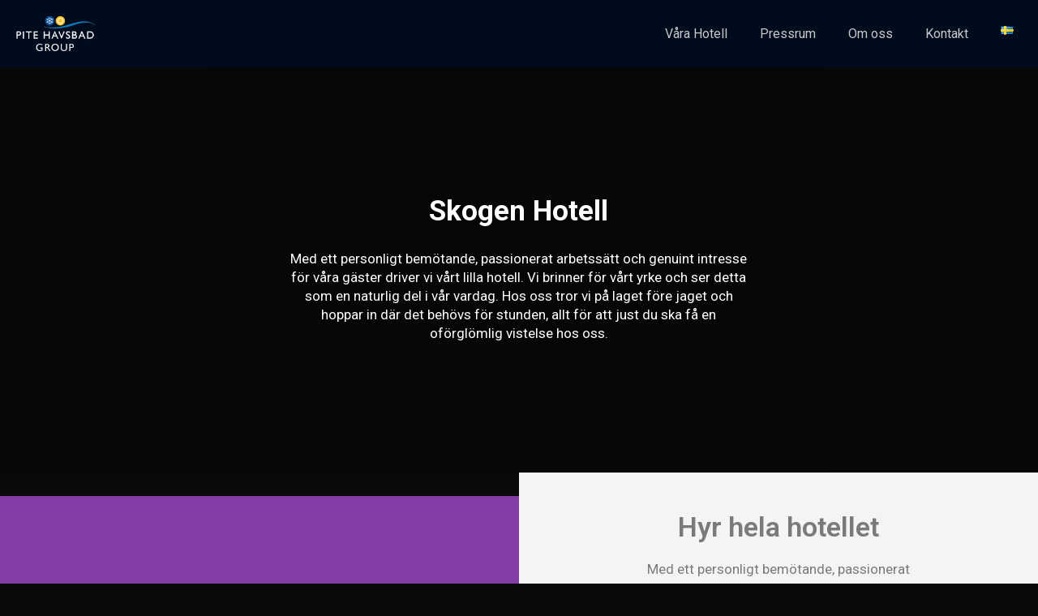

--- FILE ---
content_type: text/css
request_url: https://pitehavsbadgroup.se/wp-content/uploads/elementor/css/post-1376.css?ver=1740754878
body_size: 1385
content:
.elementor-1376 .elementor-element.elementor-element-6dece5c8:not(.elementor-motion-effects-element-type-background), .elementor-1376 .elementor-element.elementor-element-6dece5c8 > .elementor-motion-effects-container > .elementor-motion-effects-layer{background-color:#000b1e;}.elementor-1376 .elementor-element.elementor-element-6dece5c8{transition:background 0.3s, border 0.3s, border-radius 0.3s, box-shadow 0.3s;}.elementor-1376 .elementor-element.elementor-element-6dece5c8 > .elementor-background-overlay{transition:background 0.3s, border-radius 0.3s, opacity 0.3s;}.elementor-bc-flex-widget .elementor-1376 .elementor-element.elementor-element-3e523afa.elementor-column .elementor-column-wrap{align-items:center;}.elementor-1376 .elementor-element.elementor-element-3e523afa.elementor-column.elementor-element[data-element_type="column"] > .elementor-column-wrap.elementor-element-populated > .elementor-widget-wrap{align-content:center;align-items:center;}.elementor-1376 .elementor-element.elementor-element-3e523afa > .elementor-element-populated{padding:20px 20px 20px 20px;}.elementor-1376 .elementor-element.elementor-element-27aa8899{text-align:left;}.elementor-1376 .elementor-element.elementor-element-27aa8899 .elementor-image img{width:45%;}.elementor-bc-flex-widget .elementor-1376 .elementor-element.elementor-element-dd41dcc.elementor-column .elementor-column-wrap{align-items:center;}.elementor-1376 .elementor-element.elementor-element-dd41dcc.elementor-column.elementor-element[data-element_type="column"] > .elementor-column-wrap.elementor-element-populated > .elementor-widget-wrap{align-content:center;align-items:center;}.elementor-1376 .elementor-element.elementor-element-75a8b645 .elementor-menu-toggle{margin:0 auto;}.elementor-1376 .elementor-element.elementor-element-75a8b645 .elementor-nav-menu .elementor-item{font-size:16px;font-weight:400;}.elementor-1376 .elementor-element.elementor-element-75a8b645 .elementor-nav-menu--main .elementor-item{color:#c9c9c9;}.elementor-1376 .elementor-element.elementor-element-75a8b645 .elementor-nav-menu--dropdown a, .elementor-1376 .elementor-element.elementor-element-75a8b645 .elementor-menu-toggle{color:#f4f4f4;}.elementor-1376 .elementor-element.elementor-element-75a8b645 .elementor-nav-menu--dropdown{background-color:#000b1e;}.elementor-1376 .elementor-element.elementor-element-798a58c2 .elementor-repeater-item-324f5a4 .swiper-slide-bg{background-color:rgba(187,187,187,0);background-image:url(https://nyphg.pitehavsbadgroup.se/wp-content/uploads/2019/09/Webb_Skogen_1920_700.jpg);background-size:cover;}.elementor-1376 .elementor-element.elementor-element-798a58c2 .elementor-repeater-item-324f5a4 .elementor-background-overlay{background-color:rgba(0,0,0,0.31);}.elementor-1376 .elementor-element.elementor-element-798a58c2 .swiper-slide{height:500px;transition-duration:calc(5000ms*1.2);}.elementor-1376 .elementor-element.elementor-element-798a58c2 .swiper-slide-contents{max-width:48%;}.elementor-1376 .elementor-element.elementor-element-798a58c2 .swiper-slide-inner{text-align:center;}.elementor-bc-flex-widget .elementor-1376 .elementor-element.elementor-element-6b0e3d41.elementor-column .elementor-column-wrap{align-items:center;}.elementor-1376 .elementor-element.elementor-element-6b0e3d41.elementor-column.elementor-element[data-element_type="column"] > .elementor-column-wrap.elementor-element-populated > .elementor-widget-wrap{align-content:center;align-items:center;}.elementor-1376 .elementor-element.elementor-element-6b0e3d41 > .elementor-element-populated{transition:background 0.3s, border 0.3s, border-radius 0.3s, box-shadow 0.3s;}.elementor-1376 .elementor-element.elementor-element-6b0e3d41 > .elementor-element-populated > .elementor-background-overlay{transition:background 0.3s, border-radius 0.3s, opacity 0.3s;}.elementor-1376 .elementor-element.elementor-element-3d566974 .elementor-repeater-item-2b76c87 .swiper-slide-bg{background-color:#833ca3;background-image:url(https://nyphg.pitehavsbadgroup.se/wp-content/uploads/2019/09/46425116_2680678392156609_1880088622057652224_n.jpg);background-size:cover;}.elementor-1376 .elementor-element.elementor-element-3d566974 .elementor-repeater-item-8edd4b2 .swiper-slide-bg{background-color:#bbbbbb;background-image:url(https://nyphg.pitehavsbadgroup.se/wp-content/uploads/2019/09/DSC4537.jpg);background-size:cover;}.elementor-1376 .elementor-element.elementor-element-3d566974 .elementor-repeater-item-4de4283 .swiper-slide-bg{background-color:#bbbbbb;background-image:url(https://nyphg.pitehavsbadgroup.se/wp-content/uploads/2019/09/WEBB_SKOGEN_1200_6283.jpg);background-size:cover;}.elementor-1376 .elementor-element.elementor-element-3d566974 .swiper-slide{height:600px;transition-duration:calc(5000ms*1.2);}.elementor-1376 .elementor-element.elementor-element-3d566974 .swiper-slide-contents{max-width:66%;}.elementor-1376 .elementor-element.elementor-element-3d566974 .swiper-slide-inner{text-align:center;}.elementor-bc-flex-widget .elementor-1376 .elementor-element.elementor-element-73365511.elementor-column .elementor-column-wrap{align-items:center;}.elementor-1376 .elementor-element.elementor-element-73365511.elementor-column.elementor-element[data-element_type="column"] > .elementor-column-wrap.elementor-element-populated > .elementor-widget-wrap{align-content:center;align-items:center;}.elementor-1376 .elementor-element.elementor-element-73365511.elementor-column > .elementor-column-wrap > .elementor-widget-wrap{justify-content:center;}.elementor-1376 .elementor-element.elementor-element-73365511:not(.elementor-motion-effects-element-type-background) > .elementor-column-wrap, .elementor-1376 .elementor-element.elementor-element-73365511 > .elementor-column-wrap > .elementor-motion-effects-container > .elementor-motion-effects-layer{background-color:#f4f4f4;}.elementor-1376 .elementor-element.elementor-element-73365511 > .elementor-element-populated{transition:background 0.3s, border 0.3s, border-radius 0.3s, box-shadow 0.3s;padding:50px 50px 50px 50px;}.elementor-1376 .elementor-element.elementor-element-73365511 > .elementor-element-populated > .elementor-background-overlay{transition:background 0.3s, border-radius 0.3s, opacity 0.3s;}.elementor-1376 .elementor-element.elementor-element-526ff00a{text-align:center;}.elementor-1376 .elementor-element.elementor-element-526ff00a .elementor-heading-title{color:#7a7a7a;}.elementor-1376 .elementor-element.elementor-element-45971299 .elementor-text-editor{text-align:center;}.elementor-1376 .elementor-element.elementor-element-45971299{color:#7a7a7a;}.elementor-1376 .elementor-element.elementor-element-45971299 > .elementor-widget-container{padding:0px 80px 0px 80px;}.elementor-1376 .elementor-element.elementor-element-7dcb0d69 .elementor-button{fill:#54595f;color:#54595f;background-color:rgba(0,0,0,0);border-style:solid;border-width:2px 2px 2px 2px;border-color:#54595f;}.elementor-1376 .elementor-element.elementor-element-314c38ac > .elementor-container{max-width:755px;}.elementor-1376 .elementor-element.elementor-element-314c38ac:not(.elementor-motion-effects-element-type-background), .elementor-1376 .elementor-element.elementor-element-314c38ac > .elementor-motion-effects-container > .elementor-motion-effects-layer{background-color:#000b1e;}.elementor-1376 .elementor-element.elementor-element-314c38ac{transition:background 0.3s, border 0.3s, border-radius 0.3s, box-shadow 0.3s;padding:50px 50px 50px 50px;}.elementor-1376 .elementor-element.elementor-element-314c38ac > .elementor-background-overlay{transition:background 0.3s, border-radius 0.3s, opacity 0.3s;}.elementor-1376 .elementor-element.elementor-element-587ef3ce{text-align:left;}.elementor-1376 .elementor-element.elementor-element-587ef3ce .elementor-heading-title{color:#7a7a7a;font-size:30px;}.elementor-1376 .elementor-element.elementor-global-1392 .elementor-field-group{padding-right:calc( 10px/2 );padding-left:calc( 10px/2 );margin-bottom:10px;}.elementor-1376 .elementor-element.elementor-global-1392 .elementor-form-fields-wrapper{margin-left:calc( -10px/2 );margin-right:calc( -10px/2 );margin-bottom:-10px;}.elementor-1376 .elementor-element.elementor-global-1392 .elementor-field-group.recaptcha_v3-bottomleft, .elementor-1376 .elementor-element.elementor-global-1392 .elementor-field-group.recaptcha_v3-bottomright{margin-bottom:0;}body.rtl .elementor-1376 .elementor-element.elementor-global-1392 .elementor-labels-inline .elementor-field-group > label{padding-left:0px;}body:not(.rtl) .elementor-1376 .elementor-element.elementor-global-1392 .elementor-labels-inline .elementor-field-group > label{padding-right:0px;}body .elementor-1376 .elementor-element.elementor-global-1392 .elementor-labels-above .elementor-field-group > label{padding-bottom:0px;}.elementor-1376 .elementor-element.elementor-global-1392 .elementor-field-group > label, .elementor-1376 .elementor-element.elementor-global-1392 .elementor-field-subgroup label{color:#aaaaaa;}.elementor-1376 .elementor-element.elementor-global-1392 .elementor-field-type-html{padding-bottom:0px;}.elementor-1376 .elementor-element.elementor-global-1392 .elementor-field-group .elementor-field{color:#54595f;}.elementor-1376 .elementor-element.elementor-global-1392 .elementor-field-group:not(.elementor-field-type-upload) .elementor-field:not(.elementor-select-wrapper){background-color:#ffffff;}.elementor-1376 .elementor-element.elementor-global-1392 .elementor-field-group .elementor-select-wrapper select{background-color:#ffffff;}.elementor-1376 .elementor-element.elementor-global-1392 .elementor-button{background-color:rgba(170,170,170,0.99);color:#ffffff;border-style:solid;border-width:2px 2px 2px 2px;border-color:#7a7a7a;}.elementor-1376 .elementor-element.elementor-global-1392 .elementor-button svg{fill:#ffffff;}@media(max-width:1024px){.elementor-1376 .elementor-element.elementor-element-27aa8899 .elementor-image img{width:84%;}}@media(min-width:768px){.elementor-1376 .elementor-element.elementor-element-3e523afa{width:20%;}.elementor-1376 .elementor-element.elementor-element-dd41dcc{width:80%;}}@media(max-width:767px){.elementor-1376 .elementor-element.elementor-element-27aa8899{text-align:center;}.elementor-1376 .elementor-element.elementor-element-27aa8899 .elementor-image img{width:44%;}.elementor-1376 .elementor-element.elementor-element-798a58c2 .swiper-slide{height:450px;}.elementor-1376 .elementor-element.elementor-element-798a58c2 .swiper-slide-contents{max-width:100%;}.elementor-1376 .elementor-element.elementor-element-6b0e3d41 > .elementor-element-populated{padding:0px 0px 0px 0px;}.elementor-1376 .elementor-element.elementor-element-3d566974 .swiper-slide{height:450px;}.elementor-1376 .elementor-element.elementor-element-526ff00a{text-align:center;}.elementor-1376 .elementor-element.elementor-element-45971299 .elementor-text-editor{text-align:center;}.elementor-1376 .elementor-element.elementor-element-314c38ac{padding:20px 20px 20px 20px;}.elementor-1376 .elementor-element.elementor-element-587ef3ce .elementor-heading-title{font-size:23px;}}

--- FILE ---
content_type: text/javascript
request_url: https://pitehavsbadgroup.se/wp-content/plugins/anywhere-elementor-pro.hold/includes/assets/js/common.min.js?ver=2.9.3
body_size: 2986
content:
var isEditMode=!1;!function(e){var a=function(e,a){var t,r,o=e.find(".ae-woo-tabs").data("active-tab"),i=e.find(".ae-woo-tab-title"),n=e.find(".ae-woo-tab-content");o||(o=1);var s=function(e){t&&(t.removeClass("active"),r.hide()),(t=i.filter('[data-tab="'+e+'"]')).addClass("active"),(r=n.filter('[data-tab="'+e+'"]')).show()};s(o),i.on("click",function(){s(this.dataset.tab)})},t=function(e,a){e.parents(".elementor-editor-active").length&&jQuery(".woocommerce-product-gallery").each(function(){jQuery(this).wc_product_gallery(),wc_single_product_params.zoom_enabled=0})},r=function(e,a){isEditMode||e.find(".ae-cf-wrapper").hasClass("hide")&&e.find(".ae-cf-wrapper").closest(".elementor-widget-ae-custom-field").hide()},o=function(e,a){if(e.find(".ae-post-widget-wrapper").hasClass("ae-masonry-yes")){var t=e.find(".ae-post-list-wrapper").masonry();t.imagesLoaded().progress(function(){t.masonry("layout")})}e.find("article.ae-post-list-item").css("opacity","1")},i=function(e,a){outer_wrapper=e.find(".ae-swiper-outer-wrapper"),wid=e.data("id"),wclass=".elementor-element-"+wid;var t=outer_wrapper.data("speed"),r=(outer_wrapper.data("autoplay"),outer_wrapper.data("duration")),o=outer_wrapper.data("effect"),i=outer_wrapper.data("space"),n=outer_wrapper.data("loop");n="yes"==n;var s=outer_wrapper.data("zoom"),d=(outer_wrapper.data("slides-per-view"),outer_wrapper.data("ptype")),p=outer_wrapper.data("navigation"),l=!0;l="yes"==outer_wrapper.data("clickable");var w=outer_wrapper.data("keyboard"),c=outer_wrapper.data("scrollbar");adata={direction:"horizontal",speed:t,autoplay:r,effect:o,spaceBetween:i,loop:n,zoom:s,keyboardControl:w,autoHeight:!1,height:200,autoplayDisableOnInteraction:!1,wrapperClass:"ae-swiper-wrapper",slideClass:"ae-swiper-slide"},"yes"==p&&(adata.navigation={nextEl:".ae-swiper-button-next",prevEl:".ae-swiper-button-prev"}),""!=d&&(adata.pagination={el:".ae-swiper-pagination",type:d,clickable:l}),"yes"==c&&(adata.scrollbar={el:".ae-swiper-scrollbar",hide:!0}),0==n&&(adata.autoplayStopOnLast=!0);new AeSwiper(".elementor-element-"+wid+" .ae-swiper-container",adata)},n=function(e,a){outer_wrapper=e.find(".ae-swiper-outer-wrapper"),wid=e.data("id"),wclass=".elementor-element-"+wid;var t=outer_wrapper.data("speed");if("yes"==outer_wrapper.data("autoplay"))var r={delay:outer_wrapper.data("duration")};else r=!1;var o=outer_wrapper.data("effect"),i=outer_wrapper.data("space"),n=outer_wrapper.data("loop");n="yes"==n;var s=outer_wrapper.data("zoom"),d=outer_wrapper.data("slides-per-view"),p=outer_wrapper.data("ptype"),l=outer_wrapper.data("navigation"),w=!0;if(w="yes"==outer_wrapper.data("clickable"),"yes"==outer_wrapper.data("keyboard"))var c={enabled:!0,onlyInViewport:!0};else c=!1;var u=outer_wrapper.data("scrollbar");adata={direction:"horizontal",speed:t,autoplay:r,effect:o,spaceBetween:i.desktop,loop:n,zoom:s,slidesPerView:d.desktop,keyboardControl:c,wrapperClass:"ae-swiper-wrapper",slideClass:"ae-swiper-slide",observer:!0,breakpoints:{1024:{spaceBetween:i.tablet,slidesPerView:d.tablet},768:{spaceBetween:i.mobile,slidesPerView:d.mobile}}},"yes"==l&&(adata.navigation={nextEl:".ae-swiper-button-next",prevEl:".ae-swiper-button-prev"}),""!=p&&(adata.pagination={el:".ae-swiper-pagination",type:p,clickable:w}),"yes"==u&&(adata.scrollbar={el:".ae-swiper-scrollbar",hide:!0}),0==n&&(adata.autoplayStopOnLast=!0),window.mswiper=new AeSwiper(".elementor-element-"+wid+" .ae-swiper-container",adata),a(".elementor-element-"+wid+" .ae-swiper-container").css("visibility","visible")},s=function(e,a){if(e.find(".ae-grid-wrapper").hasClass("ae-masonry-yes")){var t=e.find(".ae-grid").masonry({});t.imagesLoaded().progress(function(){t.masonry("layout")})}e.find(".ae-grid-item-inner").hover(function(){a(this).find(".ae-grid-overlay").addClass("animated")})},d=function(e,a){if(e.find(".ae-post-widget-wrapper").hasClass("ae-masonry-yes")){var t=e.find(".ae-post-list-wrapper"),r=t.masonry();r.imagesLoaded().progress(function(){r.masonry("layout")})}if(e.find(".ae-post-widget-wrapper").hasClass("ae-ias-yes")&&e.find(".ae-pagination-wrapper .page-numbers").length&&v(e,a,t),e.find(".ae-post-widget-wrapper").hasClass("ae-carousel-yes")&&(outer_wrapper=e.find(".ae-swiper-outer-wrapper"),outer_wrapper.length)){wid=e.data("id"),wclass=".elementor-element-"+wid;var o=outer_wrapper.data("direction");if("vertical"==o)var i=outer_wrapper.find(".ae-swiper-slide").height();var n=outer_wrapper.data("speed");if("yes"==outer_wrapper.data("autoplay"))var s={delay:outer_wrapper.data("duration")};else s=!1;var d=outer_wrapper.data("effect"),p=outer_wrapper.data("space"),l=outer_wrapper.data("loop");l="yes"==l;var w=outer_wrapper.data("zoom"),c=outer_wrapper.data("slides-per-view"),u=outer_wrapper.data("slides-per-group"),f=outer_wrapper.data("ptype"),m=outer_wrapper.data("navigation"),g=!0;if(g="yes"==outer_wrapper.data("clickable"),"yes"==outer_wrapper.data("keyboard"))var y={enabled:!0,onlyInViewport:!0};else y=!1;var h=outer_wrapper.data("scrollbar");adata={direction:o,speed:n,autoHeight:!1,autoplay:s,effect:d,spaceBetween:p.desktop,loop:l,zoom:w,slidesPerView:c.desktop,slidesPerGroup:u.desktop,keyboardControl:y,wrapperClass:"ae-swiper-wrapper",slideClass:"ae-swiper-slide",observer:!0,breakpoints:{1024:{spaceBetween:p.tablet,slidesPerView:c.tablet,slidesPerGroup:u.tablet},768:{spaceBetween:p.mobile,slidesPerView:c.mobile,slidesPerGroup:u.tablet}}},"yes"==m&&(adata.navigation={nextEl:".ae-swiper-button-next",prevEl:".ae-swiper-button-prev"}),""!=f&&(adata.pagination={el:".ae-swiper-pagination",type:f,clickable:g}),"yes"==h&&(adata.scrollbar={el:".ae-swiper-scrollbar",hide:!0}),0==l&&(adata.autoplayStopOnLast=!0),adata.init=!1;var b=new AeSwiper(".elementor-element-"+wid+" .ae-swiper-container",adata);b.on("onSlideChangeStart",function(){b.wrapper.find(".ae-featured-bg-yes").each(function(){"none"==a(this).css("background-image")&&(img=jQuery(this).attr("data-ae-bg"),a(this).css("background-image","url("+img+")"))}),b.wrapper.find(".swiper-slide-active").find(".elementor-invisible").each(function(){settings=jQuery(this).data("settings"),animation=settings.animation||settings._animation,a(this).removeClass("elementor-invisible").removeClass(animation).addClass(animation)})}),b.init(),a(".elementor-element-"+wid+" .ae-swiper-container").css("visibility","visible"),"vertical"==o&&a(".elementor-element-"+wid+" .ae-swiper-container").css("max-height",i+"px")}},p=function(e,a){outer_wrapper=e.find(".ae-swiper-outer-wrapper"),wid=e.data("id"),wclass=".elementor-element-"+wid;var t=outer_wrapper.data("direction"),r=outer_wrapper.data("speed"),o=(outer_wrapper.data("autoplay"),outer_wrapper.data("duration")),i=outer_wrapper.data("effect"),n=outer_wrapper.data("space"),s=outer_wrapper.data("loop");s="yes"==s;var d=outer_wrapper.data("zoom"),p=outer_wrapper.data("slides-per-view"),l=outer_wrapper.data("ptype"),w=outer_wrapper.data("navigation"),c=!0;c="yes"==outer_wrapper.data("clickable");var u=outer_wrapper.data("keyboard"),f=outer_wrapper.data("scrollbar");adata={direction:t,speed:r,autoplay:o,effect:i,spaceBetween:n,loop:s,zoom:d,slidesPerView:p,keyboardControl:u,wrapperClass:"ae-swiper-wrapper",slideClass:"ae-swiper-slide",onInit:function(e){}},"yes"==w&&(adata.navigation={nextEl:".ae-swiper-button-next",prevEl:".ae-swiper-button-prev"}),""!=l&&(adata.pagination={el:".ae-swiper-pagination",type:l,clickable:c}),"yes"==f&&(adata.scrollbar={el:".ae-swiper-scrollbar",hide:!0}),0==s&&(adata.autoplayStopOnLast=!0),window.mswiper=new AeSwiper(".elementor-element-"+wid+" .ae-swiper-container",adata),a(".elementor-element-"+wid+" .ae-swiper-container").css("visibility","visible")},l=function(e,a){if(e.hasClass("ae-masonry-yes")){var t=e.find(".ae-grid").masonry({});t.imagesLoaded().progress(function(){t.masonry("layout")}),a(window).resize(function(){})}e.find(".ae-grid-item-inner").hover(function(){a(this).find(".ae-grid-overlay").addClass("animated")})},w=function(a,e){a.data("ae-bg")&&a.css("background-image","url("+a.data("ae-bg")+")"),u(a,e),isEditMode||a.data("ae-url")&&a.hasClass("ae-link-yes")&&a.on("click",function(e){a.data("ae-url")&&a.hasClass("ae-new-window-yes")?window.open(a.data("ae-url")):location.href=a.data("ae-url")})},c=function(e,a){if(e.find(".ae-element-post-content").hasClass("ae-post-content-unfold-yes")){var t=e.find(".ae-element-post-content"),r=e.find(".ae-element-post-content-ineer"),o=t.find(".ae-post-content-unfold"),i=o.find(".ae-post-content-unfold-link"),n=0;(n=r.outerHeight())&&(n+=o.outerHeight()),i.on("click",function(){o.hasClass("fold")?(t.css({height:t.outerHeight(),"max-height":9999}).animate({height:n},{duration:o.data("animation-speed")}),o.toggleClass("fold"),i.html(o.data("fold-text"))):(t.css({"max-height":n}).animate({"max-height":o.data("unfold-max-height")},{duration:o.data("animation-speed")}),o.toggleClass("fold"),i.html(o.data("unfold-text")))})}},u=function(e,a){var t,r,o,i,n,s,d,p=[],l=[],w=e.children(".aepro-section-bs").children(".aepro-section-bs-inner");w&&w.data("aepro-bg-slider")&&(slider_images=w.data("aepro-bg-slider"),t=w.data("aepro-bg-slider-transition"),r=w.data("aepro-bg-slider-animation"),i=("yes"==(o=w.data("aepro-bg-custom-overlay"))||w.data("aepro-bg-slider-overlay"),aepro_editor.plugin_url+"/includes/assets/lib/vegas/overlays/"+w.data("aepro-bg-slider-overlay")),n=w.data("aepro-bg-slider-cover"),s=w.data("aepro-bs-slider-delay"),d=w.data("aepro-bs-slider-timer"),"undefined"!=typeof slider_images&&(p=slider_images.split(","),jQuery.each(p,function(e,a){var t=[];t.src=a,l.push(t)}),w.vegas({slides:l,transition:t,animation:r,overlay:i,cover:n,delay:s,timer:d,init:function(){"yes"==o&&w.children(".vegas-overlay").css("background-image","")}})))},f=function(e,a){var t,r,o,i,n,s,d,p,l;map=(t=e.find(".ae-cf-gmap"),r=e.find(".ae-cf-gmap").data("zoom"),o=t.find(".marker"),i=e.find(".ae-cf-gmap").data("styles"),n={zoom:r,center:new google.maps.LatLng(0,0),mapTypeId:google.maps.MapTypeId.ROADMAP,styles:i},(s=new google.maps.Map(t[0],n)).markers=[],o.each(function(){!function(e,a){var t=new google.maps.LatLng(e.attr("data-lat"),e.attr("data-lng")),r=new google.maps.Marker({position:t,map:a});if(a.markers.push(r),e.html()){var o=new google.maps.InfoWindow({content:e.html()});google.maps.event.addListener(r,"click",function(){o.open(a,r)})}}(jQuery(this),s)}),d=s,p=r,l=new google.maps.LatLngBounds,jQuery.each(d.markers,function(e,a){var t=new google.maps.LatLng(a.position.lat(),a.position.lng());l.extend(t)}),1==d.markers.length?(d.setCenter(l.getCenter()),d.setZoom(p)):d.fitBounds(l),s)},v=function(e,a,t){var r=e.find(".ae-post-list-wrapper"),o="";e.find(".ae-post-widget-wrapper").hasClass("ae-masonry-yes")&&(o=t.data("masonry"));r.infiniteScroll({path:".next",append:".ae-post-list-item",status:".scroller-status",hideNav:".ae-pagination-wrapper",outlayer:o,button:".view-more-button"});if(r.on("append.infiniteScroll",function(){e.find(".ae-post-list-wrapper").find(".elementor-invisible").each(function(){settings=a(this).data("settings"),animation=settings.animation||settings._animation,a(this).removeClass("elementor-invisible").removeClass(animation).addClass(animation)}),e.find(".ae-post-list-wrapper").find(".ae-featured-bg-yes").each(function(){a(this).data("ae-bg")&&a(this).css("background-image","url("+a(this).data("ae-bg")+")")}),e.find(".ae-post-list-wrapper").find(".ae-cf-wrapper").each(function(){a(this).hasClass("hide")&&a(this).closest(".elementor-widget-ae-custom-field").hide()})}),e.find(".ae-post-widget-wrapper").hasClass("ae-ias-load-with-button-yes")){var i=a(".view-more-button"),n=r.data("infiniteScroll");r.on("load.infiniteScroll",function e(){n.loadCount==s&&(r.infiniteScroll("option",{loadOnScroll:!1}),i.show(),r.off("load.infiniteScroll",e))});var s=e.find(".ae-post-widget-wrapper").data("load-offset-page")-1}};e(window).on("elementor/frontend/init",function(){elementorFrontend.isEditMode()&&(isEditMode=!0),elementorFrontend.hooks.addAction("frontend/element_ready/ae-post-blocks.default",d),elementorFrontend.hooks.addAction("frontend/element_ready/ae-portfolio.default",o),elementorFrontend.hooks.addAction("frontend/element_ready/ae-custom-field.default",r),elementorFrontend.hooks.addAction("frontend/element_ready/ae-cf-google-map.default",f),elementorFrontend.hooks.addAction("frontend/element_ready/ae-acf-gallery.slider",i),elementorFrontend.hooks.addAction("frontend/element_ready/ae-acf-gallery.carousel",n),elementorFrontend.hooks.addAction("frontend/element_ready/ae-acf-gallery.grid",s),elementorFrontend.hooks.addAction("frontend/element_ready/ae-woo-tabs.default",a),elementorFrontend.hooks.addAction("frontend/element_ready/ae-woo-gallery.default",t),elementorFrontend.hooks.addAction("frontend/element_ready/ae-woo-products.carousel",p),elementorFrontend.hooks.addAction("frontend/element_ready/ae-woo-products.grid",l),elementorFrontend.hooks.addAction("frontend/element_ready/global",w),elementorFrontend.hooks.addAction("frontend/element_ready/ae-post-content.default",c)})}(jQuery);